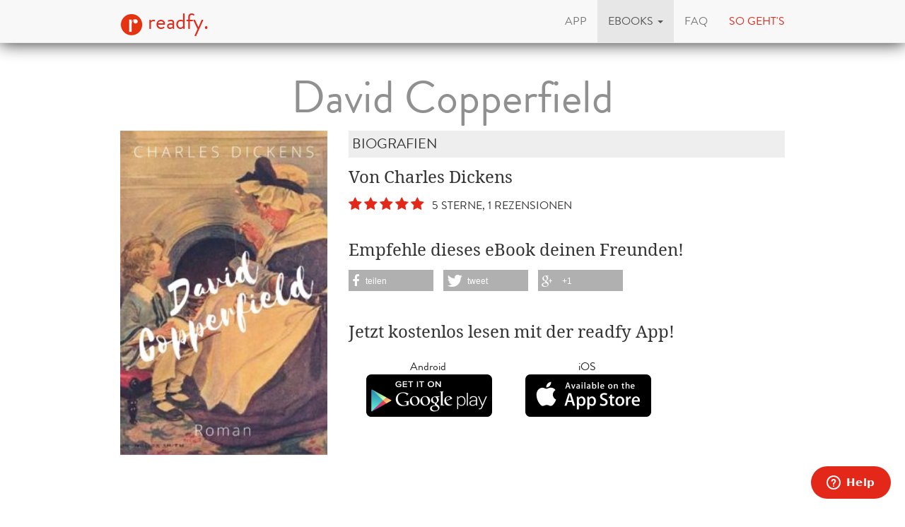

--- FILE ---
content_type: text/html; charset=utf-8
request_url: https://www.readfy.com/de/ebooks/269818-david-copperfield/
body_size: 7866
content:
<!DOCTYPE html>
<html lang="de">
  <head prefix="og: http://ogp.me/ns# fb: http://ogp.me/ns/fb# books: http://ogp.me/ns/books#">
    <title>Charles Dickens: David Copperfield - als eBook kostenlos bei readfy!</title>
    <!-- So you want to read code? Have a look to our free IT books: https://www.readfy.com/ebooks/genre/19/?order_by=most-read -->
    <meta charset="utf-8">
    <!--[if IE]><link rel="shortcut icon" href="/static/img/logo32.ico"><![endif]-->
    <link rel="apple-touch-icon-precomposed" href="/static/img/logo152.png">
    <link rel="icon" href="/static/img/logo96.png">
    <meta name="author" content="readfy GmbH">
    <meta name="description" content="Charles Dickens - David Copperfield: Nach dem frühen Tod des Vaters lebt David bei seiner Mutter und seinem Stiefvater. Die Verhältnisse sind schwierig. Der Stiefvater neigt zur Gewalt. Auch in ...">
    <meta name="viewport" content="width=device-width, user-scalable=no, initial-scale=0.75">
    <meta name="apple-itunes-app" content="app-id=908973163">
    <meta property="fb:app_id" content="596309787075366">
    <meta name="google-site-verification" content="KbhS0JGR7jlwPyz2C8--L9zqrOZCHrQPbQhl-cYIsfM">
    <meta name="msvalidate.01" content="682EEF84379804F0FCECEE7109EFE7F6">
    <meta property="og:site_name" content="readfy">
    <meta property="og:type" content="books.book">
    <meta property="og:title" content="David Copperfield">
    <meta property="og:image" content="https://media.readfy.com/cover/9783746043906/354/david-copperfield.jpg">
    <meta property="og:description" content="Nach dem frühen Tod des Vaters lebt David bei seiner Mutter und seinem Stiefvater. Die Verhältnisse sind schwierig. Der Stiefvater neigt zur Gewalt. Auch in Davids Schule herrscht ein rauer Umgangston. Der Stiefvater zwingt den Jungen schon mit zehn Jahren in einer Fabrik zu arbeiten. David flieht zu seiner Tante. Sie ermöglicht ihm den Besuch einer guten Schule. In seinem Leben geht es langsam aufwärts. Charles Dickens hat »David Copperfield« wiederholt als sein Lieblingswerk bezeichnet. David trägt einige charakterliche Züge des jungen Dickens. »David Copperfield« beschreibt das wechselvolle Auf und Ab im Leben eines ehrgeizigen Aufsteigers aus sehr kleinen Verhältnissen. ...">
    <meta property="og:url" content="https://www.readfy.com/de/ebooks/269818-david-copperfield/">
    <link rel="canonical" href="https://www.readfy.com/de/ebooks/269818-david-copperfield/">
    <meta property="books:isbn" content="9783746043906">
    <meta property="books:page_count" content="1323">
    <meta property="books:rating:value" content="5.00">
    <meta property="books:rating:scale" content="5">
    <meta name="twitter:card" content="product">
    <meta name="twitter:site" content="@_readfy">
    <meta name="twitter:creator" content="@_readfy">
    <meta name="twitter:domain" content="readfy.com">
    <meta name="twitter:label1" content="Autor">
    <meta name="twitter:data1" content="Charles Dickens">
    <meta name="twitter:label2" content="Genre">
    <meta name="twitter:data2" content="Biografien">
    <meta name="twitter:image" content="https://media.readfy.com/cover/9783746043906/354/david-copperfield.jpg">
    <meta name="twitter:app:country" content="DE">
    <meta name="twitter:app:name:iphone" content="readfy">
    <meta name="twitter:app:id:iphone" content="908973163">
    <meta name="twitter:app:name:ipad" content="readfy">
    <meta name="twitter:app:id:ipad" content="908973163">
    <meta name="twitter:app:name:googleplay" content="readfy">
    <meta name="twitter:app:id:googleplay" content="com.readfy.app">
    <link rel="stylesheet" href="/static/c/css/d8948fb857f3.css" type="text/css" />
    <script>/*<![CDATA[*/window.zEmbed||function(e,t){var n,o,d,i,s,a=[],r=document.createElement("iframe");window.zEmbed=function(){a.push(arguments)},window.zE=window.zE||window.zEmbed,r.src="javascript:false",r.title="",r.role="presentation",(r.frameElement||r).style.cssText="display: none",d=document.getElementsByTagName("script"),d=d[d.length-1],d.parentNode.insertBefore(r,d),i=r.contentWindow,s=i.document;try{o=s}catch(c){n=document.domain,r.src='javascript:var d=document.open();d.domain="'+n+'";void(0);',o=s}o.open()._l=function(){var o=this.createElement("script");n&&(this.domain=n),o.id="js-iframe-async",o.src=e,this.t=+new Date,this.zendeskHost=t,this.zEQueue=a,this.body.appendChild(o)},o.write('<body onload="document._l();">'),o.close()}("//assets.zendesk.com/embeddable_framework/main.js","readfy1.zendesk.com");/*]]>*/</script>
      <link rel="alternate" hreflang="de" href="https://www.readfy.com/de/ebooks/269818-david-copperfield/" />
      <link rel="alternate" hreflang="en" href="https://www.readfy.com/en/ebooks/269818-david-copperfield/" />
  </head>
  <body>
    <div class="container">
      <nav class="navbar navbar-default navbar-fixed-top yamm" role="navigation">
        <div class="container">
          <div class="navbar-header">
            <button type="button" class="navbar-toggle" data-toggle="collapse" data-target=".navbar-collapse">
              <span class="sr-only">Navigation</span>
              <span class="icon-bar"></span>
              <span class="icon-bar"></span>
              <span class="icon-bar"></span>
            </button>
            <a class="navbar-brand" href="/de/" title="Home"><img src="/static/img/logo32.png" id="logo" alt="readfy Logo"> readfy.</a>
          </div>
          <div class="navbar-collapse collapse">
            <ul class="nav navbar-nav navbar-right">
              <li class="">
                <a href="/de/app/" title="App"><span>App</span></a>
              </li>
              <li class=" active dropdown yamm-fw">
                <a class="dropdown-toggle" data-toggle="dropdown" role="button" aria-expanded="false" href="#" title="eBooks"><span>eBooks</span> <span class="caret"></span></a>
                <ul class="dropdown-menu">
                  <li>
                    <div class="yamm-content">
                      <div class="row">
                        <div class="menu-category">
                          <p class="category-title">Übersicht</p>
                          <div class="menu-items">
                            <a class="item big" href="/de/ebooks/top-titel/" title="Unsere Top Titel"><i class="fa fa-fw fa-3x fa-trophy"></i> <span>Unsere Top Titel</span></a>
                            <a class="item big" href="/de/ebooks/serien/" title="eBook Serien"><i class="fa fa-fw fa-3x fa-list-ol"></i> <span>eBook Serien</span></a>
                            <a class="item big" href="/de/unsere-themen/" title="Unsere Themen"><i class="fa fa-fw fa-3x fa-bullhorn"></i> <span>Unsere Themen</span></a>
                          </div>
                        </div>
                        <div class="menu-category">
                          <p class="category-title">Top Listen</p>
                          <div class="menu-items">
                            <a class="item" href="/de/ebooks/neu-bei-readfy/" title="Neu bei Readfy"><span>Neu bei Readfy</span></a>
                            <a class="item" href="/de/ebooks/meistgelesen-bei-readfy/" title="Meist gelesen"><span>Meist gelesen</span></a>
                            <a class="item" href="/de/ebooks/zuletzt-rezensiert-bei-readfy/" title="Zuletzt rezensiert"><span>Zuletzt rezensiert</span></a>
                            <a class="item" href="/de/ebooks/aktuell-gelesen-bei-readfy/" title="Aktuell gelesen"><span>Aktuell gelesen</span></a>
                            <a class="item" href="/de/ebooks/leselisten/" title="Öffentliche Leselisten"><span>Öffentliche Leselisten</span></a>
                            <a class="item" href="/de/ebooks/leselisten/9298-titel-der-woche/" title="Titel der Woche"><span>Titel der Woche</span></a>
                          </div>
                        </div>
                        <div class="menu-category">
                          <p class="category-title">Top Genres</p>
                          <div class="menu-items">
                            <a class="item" href="/de/ebooks/genre/16-belletristik-literatur/" title="Belletristik &amp; Literatur"><span>Belletristik &amp; Literatur</span></a>
                            <a class="item" href="/de/ebooks/genre/7-erotik/" title="Erotik"><span>Erotik</span></a>
                            <a class="item" href="/de/ebooks/genre/20-fantasy/" title="Fantasy"><span>Fantasy</span></a>
                            <a class="item" href="/de/ebooks/genre/17-krimis-thriller/" title="Krimis &amp; Thriller"><span>Krimis &amp; Thriller</span></a>
                            <a class="item" href="/de/ebooks/genre/10-liebesromane/" title="Liebesromane"><span>Liebesromane</span></a>
                            <a class="item" href="/de/ebooks/genre/15-science-fiction/" title="Science Fiction"><span>Science Fiction</span></a>
                          </div>
                        </div>
                        <div class="menu-category">
                          <p class="category-title">Weitere Genres</p>
                          <div class="menu-items">
                            <a class="item" href="/de/ebooks/genre/8-historische-romane/" title="Historische Romane"><span>Historische Romane</span></a>
                            <a class="item" href="/de/ebooks/genre/23-horror-mystery/" title="Horror &amp; Mystery"><span>Horror &amp; Mystery</span></a>
                            <a class="item" href="/de/ebooks/genre/25-jugendbuch/" title="Jugendbuch"><span>Jugendbuch</span></a>
                            <a class="item" href="/de/ebooks/genre/1-sachbuch/" title="Sachbuch"><span>Sachbuch</span></a>
                            <a class="item big" href="/de/ebooks/genre/" title="Alle Genres"><i class="fa fa-fw fa-3x fa-indent"></i> <span>Alle Genres</span></a>
                          </div>
                        </div>
                      </div>
                    </div>
                  </li>
                </ul>
              </li>
              <li class="">
                <a href="/de/faq/" title="FAQ"><span>FAQ</span></a>
              </li>
              <li class="red">
                <a href="#how-it-works" id="how-it-works-button" data-toggle="modal" data-target="#how-it-works"><span>So geht's</span></a>
              </li>
            </ul>
          </div>
        </div>
      </nav>
    </div>
    <main class="container book-detail content">
      <article class="book" itemscope itemtype="http://schema.org/Book">
        <link itemprop="bookFormat" href="http://schema.org/EBook">
        <h1 itemprop="name" class="booktitle">David Copperfield</h1>
        <section class="overview">
          <div class="row">
            <div class="image-area">
              <img itemprop="image" class="image-responsive" src="https://media.readfy.com/cover/9783746043906/236/david-copperfield.jpg" alt="eBook: David Copperfield">
            </div>
            <div class="info-area">
              <p class="genre" itemprop="genre">Biografien</p>
              <p class="book-author" itemprop="author" content="Charles Dickens">Von Charles Dickens</p>
              <p class="stars clearfix" itemprop="aggregateRating" itemscope itemtype="http://schema.org/AggregateRating">
                <span class="rating stars-50" title="5 Sterne, 1 Rezensionen">
                  <meta itemprop="ratingValue" content="5.00">
                  <meta itemprop="reviewCount" content="1">
                </span>
                &nbsp;5 Sterne, 1 Rezensionen
              </p>
              <div class="share hidden-sm hidden-xs">
                <p>Empfehle dieses eBook deinen Freunden!</p>
                <div class="shariff" data-services="[&quot;facebook&quot;,&quot;twitter&quot;,&quot;googleplus&quot;]" data-theme="grey"></div>
              </div>
              <div class="store-container">
                <p>Jetzt kostenlos lesen mit der readfy App!</p>
      <div class="store-links">
        <div class="store-link">
          <a class="darken" target="_blank" title="Lade die App aus dem Google Play Store herunter" href="https://play.google.com/store/apps/details?id=com.readfy.app" data-os="Android" data-position="book-detail">
            <p>Android</p>
            <img src="/static/img/play_store_60.png" alt="App Store Logo">
          </a>
        </div>
        <div class="store-link">
          <a class="darken" target="_blank" title="Lade die App aus dem Apple App Store herunter" href="https://itunes.apple.com/app/id908973163" data-os="iOS" data-position="book-detail">
            <p>iOS</p>
            <img src="/static/img/apple_store_60.png" alt="Play Store Logo">
          </a>
        </div>
      </div>
              </div>
            </div>
          </div>
        </section>
        <section class="details" id="details">
          <h3>Über das eBook</h3>
          <div class="text-justify" itemprop="description"><p>Nach dem frühen Tod des Vaters lebt David bei seiner Mutter und seinem Stiefvater. Die Verhältnisse sind schwierig. Der Stiefvater neigt zur Gewalt. Auch in Davids Schule herrscht ein rauer Umgangston. Der Stiefvater zwingt den Jungen schon mit zehn Jahren in einer Fabrik zu arbeiten. David flieht zu seiner Tante. Sie ermöglicht ihm den Besuch einer guten Schule. In seinem Leben geht es langsam aufwärts.</p>
<p>Charles Dickens hat »David Copperfield« wiederholt als sein Lieblingswerk bezeichnet. David trägt einige charakterliche Züge des jungen Dickens. »David Copperfield« beschreibt das wechselvolle Auf und Ab im Leben eines ehrgeizigen Aufsteigers aus sehr kleinen Verhältnissen. Charles Dickens nutzt die Begegnungen Davids mit den Repräsentanten der viktorianischen Gesellschaft zu einer Kritik am Umgang mit Kindern im England des 19. Jahrhunderts.</p></div>
        </section>
        <section class="reviews">
          <h3>Rezensionen</h3>
          <article class="review clearfix" itemprop="review" itemscope itemtype="http://schema.org/Review">
            <div class="header">
              <p class="author" itemprop="author" itemscope itemtype="http://schema.org/Person"><span class="authorname" itemprop="name" title="Geschrieben von: Nana">Nana</span><meta itemprop="image" content="https://media.readfy.com/avatars/114/377114/AV6MJV_avatar.jpg"></p>
              <span class="rating stars-50" itemprop="reviewRating" itemscope itemtype="http://schema.org/Rating"><meta itemprop="ratingValue" content="5"></span>
              <p class="authored-date" title="Geschrieben am: 30. Oktober 2020 22:40" itemprop="datePublished" content="2020-10-30T22:40:54+01:00">30.10.2020</p>
            </div>
              <div class="body">
                <div class="avatar">
                  <img src="https://media.readfy.com/avatars/114/377114/AV6MJV_avatar.jpg" class="img-responsive" alt="Nana Avatar">
                </div>
                <div class="text">
                  <div class="text-justify" itemprop="reviewBody">
                  <p>Ich fühlte mich hineinversetzt in die Jahre der Kindheit des Copperfield und konnte es jeden Tag kaum erwarten,  mir die Zeit nehmen zu können,  weiter zu lesen.  <br />Es war eine wundervolle Reise für mich... </p>
                  </div>
                </div>
              </div>
          </article>
        </section>
        <section class="related-books">
          <h3>Diese eBooks könnten Ihnen auch gefallen</h3>
      <section class="featured-stripe" itemscope itemtype="http://schema.org/ItemList">
        <div class="highlight">
          <a>
            <h3 class="pull-left title" itemprop="name">eBooks vom selben Autor</h3>
          </a>
        </div>
        <hr>
        <div class="stripe">
          <ul>
            <li class="book-small" itemscope itemtype="http://schema.org/Book" itemprop="itemListElement">
              <a href="https://www.readfy.com/de/ebooks/55653-david-copperfield/" itemprop="url" title="Details zum eBook David Copperfield">
                <img itemprop="image" src="https://media.readfy.com/cover/9788026843481/118/david-copperfield.jpg" alt="eBook: David Copperfield"><meta itemprop="name" content="David Copperfield">
              </a>
            </li>
            <li class="book-small" itemscope itemtype="http://schema.org/Book" itemprop="itemListElement">
              <a href="https://www.readfy.com/de/ebooks/633114-oliver-twist/" itemprop="url" title="Details zum eBook Oliver Twist">
                <img itemprop="image" src="https://media.readfy.com/cover/8596547736509/118/oliver-twist.jpg" alt="eBook: Oliver Twist"><meta itemprop="name" content="Oliver Twist">
              </a>
            </li>
            <li class="book-small" itemscope itemtype="http://schema.org/Book" itemprop="itemListElement">
              <a href="https://www.readfy.com/de/ebooks/675226-charles-dickens-eine-weihnachtsgeschichte/" itemprop="url" title="Details zum eBook Charles Dickens: Eine Weihnachtsgeschichte">
                <img itemprop="image" src="https://media.readfy.com/cover/9783689310066/118/charles-dickens-eine-weihnachtsgeschichte.jpg" alt="eBook: Charles Dickens: Eine Weihnachtsgeschichte"><meta itemprop="name" content="Charles Dickens: Eine Weihnachtsgeschichte">
              </a>
            </li>
            <li class="book-small" itemscope itemtype="http://schema.org/Book" itemprop="itemListElement">
              <a href="https://www.readfy.com/de/ebooks/457804-100-meisterwerke-der-weltliteratur-klassiker-die-man-kennen-muss/" itemprop="url" title="Details zum eBook 100 Meisterwerke der Weltliteratur - Klassiker die man kennen muss">
                <img itemprop="image" src="https://media.readfy.com/cover/4064066500207/118/100-meisterwerke-der-weltliteratur-klassiker-die-man-kennen-muss.jpg" alt="eBook: 100 Meisterwerke der Weltliteratur - Klassiker die man kennen muss"><meta itemprop="name" content="100 Meisterwerke der Weltliteratur - Klassiker die man kennen muss">
              </a>
            </li>
            <li class="book-small" itemscope itemtype="http://schema.org/Book" itemprop="itemListElement">
              <a href="https://www.readfy.com/de/ebooks/646933-grandes-esperanzas/" itemprop="url" title="Details zum eBook Grandes Esperanzas">
                <img itemprop="image" src="https://media.readfy.com/cover/8596547800651/118/grandes-esperanzas.jpg" alt="eBook: Grandes Esperanzas"><meta itemprop="name" content="Grandes Esperanzas">
              </a>
            </li>
            <li class="book-small" itemscope itemtype="http://schema.org/Book" itemprop="itemListElement">
              <a href="https://www.readfy.com/de/ebooks/80606-a-tale-of-two-cities/" itemprop="url" title="Details zum eBook A Tale of Two Cities">
                <img itemprop="image" src="https://media.readfy.com/cover/9783961120574/118/a-tale-of-two-cities.jpg" alt="eBook: A Tale of Two Cities"><meta itemprop="name" content="A Tale of Two Cities">
              </a>
            </li>
            <li class="book-small" itemscope itemtype="http://schema.org/Book" itemprop="itemListElement">
              <a href="https://www.readfy.com/de/ebooks/636818-into-eternal-darkness-100-gothic-classics-in-one-edition/" itemprop="url" title="Details zum eBook Into Eternal Darkness: 100+ Gothic Classics in One Edition">
                <img itemprop="image" src="https://media.readfy.com/cover/8596547684190/118/into-eternal-darkness-100-gothic-classics-in-one-edition.jpg" alt="eBook: Into Eternal Darkness: 100+ Gothic Classics in One Edition"><meta itemprop="name" content="Into Eternal Darkness: 100+ Gothic Classics in One Edition">
              </a>
            </li>
            <li class="book-small" itemscope itemtype="http://schema.org/Book" itemprop="itemListElement">
              <a href="https://www.readfy.com/de/ebooks/348593-50-masterpieces-you-have-to-read/" itemprop="url" title="Details zum eBook 50 Masterpieces you have to read">
                <img itemprop="image" src="https://media.readfy.com/cover/9782380371277/118/50-masterpieces-you-have-to-read.jpg" alt="eBook: 50 Masterpieces you have to read"><meta itemprop="name" content="50 Masterpieces you have to read">
              </a>
            </li>
            <li class="book-small" itemscope itemtype="http://schema.org/Book" itemprop="itemListElement">
              <a href="https://www.readfy.com/de/ebooks/275347-nicholas-nickleby/" itemprop="url" title="Details zum eBook Nicholas Nickleby">
                <img itemprop="image" src="https://media.readfy.com/cover/9788026881889/118/nicholas-nickleby.jpg" alt="eBook: Nicholas Nickleby"><meta itemprop="name" content="Nicholas Nickleby">
              </a>
            </li>
            <li class="book-small" itemscope itemtype="http://schema.org/Book" itemprop="itemListElement">
              <a href="https://www.readfy.com/de/ebooks/506442-david-copperfield/" itemprop="url" title="Details zum eBook David Copperfield">
                <img itemprop="image" src="https://media.readfy.com/cover/9782380374643/118/david-copperfield.jpg" alt="eBook: David Copperfield"><meta itemprop="name" content="David Copperfield">
              </a>
            </li>
            <li class="book-small" itemscope itemtype="http://schema.org/Book" itemprop="itemListElement">
              <a href="https://www.readfy.com/de/ebooks/475472-classics-for-christmas/" itemprop="url" title="Details zum eBook Classics for Christmas">
                <img itemprop="image" src="https://media.readfy.com/cover/4066338119612/118/classics-for-christmas.jpg" alt="eBook: Classics for Christmas"><meta itemprop="name" content="Classics for Christmas">
              </a>
            </li>
            <li class="book-small" itemscope itemtype="http://schema.org/Book" itemprop="itemListElement">
              <a href="https://www.readfy.com/de/ebooks/734069-oliver-twist/" itemprop="url" title="Details zum eBook Oliver Twist">
                <img itemprop="image" src="https://media.readfy.com/cover/9791070126875/118/oliver-twist.jpg" alt="eBook: Oliver Twist"><meta itemprop="name" content="Oliver Twist">
              </a>
            </li>
            <li class="book-small" itemscope itemtype="http://schema.org/Book" itemprop="itemListElement">
              <a href="https://www.readfy.com/de/ebooks/255572-the-greatest-christmas-stories-poems-illustrated-edition/" itemprop="url" title="Details zum eBook The Greatest Christmas Stories &amp; Poems (Illustrated Edition)">
                <img itemprop="image" src="https://media.readfy.com/cover/9788027222025/118/the-greatest-christmas-stories-poems-illustrated-edition.jpg" alt="eBook: The Greatest Christmas Stories &amp; Poems (Illustrated Edition)"><meta itemprop="name" content="The Greatest Christmas Stories &amp; Poems (Illustrated Edition)">
              </a>
            </li>
            <li class="book-small" itemscope itemtype="http://schema.org/Book" itemprop="itemListElement">
              <a href="https://www.readfy.com/de/ebooks/62819-weihnachtsgeschichten-sagen-und-marchen-uber-100-titel-in-einem-buch-illustrierte-ausgabe/" itemprop="url" title="Details zum eBook Weihnachtsgeschichten, Sagen und Märchen (Über 100 Titel in einem Buch) - Illustrierte Ausgabe">
                <img itemprop="image" src="https://media.readfy.com/cover/9788026848097/118/weihnachtsgeschichten-sagen-und-marchen-uber-100-titel-in-einem-buch-illustrierte-ausgabe.jpg" alt="eBook: Weihnachtsgeschichten, Sagen und Märchen (Über 100 Titel in einem Buch) - Illustrierte Ausgabe"><meta itemprop="name" content="Weihnachtsgeschichten, Sagen und Märchen (Über 100 Titel in einem Buch) - Illustrierte Ausgabe">
              </a>
            </li>
            <li class="book-small" itemscope itemtype="http://schema.org/Book" itemprop="itemListElement">
              <a href="https://www.readfy.com/de/ebooks/487394-mikulas-nickleby-i/" itemprop="url" title="Details zum eBook Mikuláš Nickleby I">
                <img itemprop="image" src="https://media.readfy.com/cover/9788711661833/118/mikulas-nickleby-i.jpg" alt="eBook: Mikuláš Nickleby I"><meta itemprop="name" content="Mikuláš Nickleby I">
              </a>
            </li>
            <li class="book-small" itemscope itemtype="http://schema.org/Book" itemprop="itemListElement">
              <a href="https://www.readfy.com/de/ebooks/634607-eine-geschichte-aus-zwei-stadten-mit-illustrationen/" itemprop="url" title="Details zum eBook Eine Geschichte aus zwei Städten (Mit Illustrationen)">
                <img itemprop="image" src="https://media.readfy.com/cover/8596547673569/118/eine-geschichte-aus-zwei-stadten-mit-illustrationen.jpg" alt="eBook: Eine Geschichte aus zwei Städten (Mit Illustrationen)"><meta itemprop="name" content="Eine Geschichte aus zwei Städten (Mit Illustrationen)">
              </a>
            </li>
            <li class="book-small" itemscope itemtype="http://schema.org/Book" itemprop="itemListElement">
              <a href="https://www.readfy.com/de/ebooks/631253-100-meisterwerke-der-weltliteratur-klassiker-die-man-kennen-muss/" itemprop="url" title="Details zum eBook 100 Meisterwerke der Weltliteratur - Klassiker die man kennen muss">
                <img itemprop="image" src="https://media.readfy.com/cover/8596547727835/118/100-meisterwerke-der-weltliteratur-klassiker-die-man-kennen-muss.jpg" alt="eBook: 100 Meisterwerke der Weltliteratur - Klassiker die man kennen muss"><meta itemprop="name" content="100 Meisterwerke der Weltliteratur - Klassiker die man kennen muss">
              </a>
            </li>
            <li class="book-small" itemscope itemtype="http://schema.org/Book" itemprop="itemListElement">
              <a href="https://www.readfy.com/de/ebooks/334722-la-fortuna-de-un-estudiante/" itemprop="url" title="Details zum eBook La fortuna de un estudiante">
                <img itemprop="image" src="https://media.readfy.com/cover/9782291081463/118/la-fortuna-de-un-estudiante.jpg" alt="eBook: La fortuna de un estudiante"><meta itemprop="name" content="La fortuna de un estudiante">
              </a>
            </li>
            <li class="book-small" itemscope itemtype="http://schema.org/Book" itemprop="itemListElement">
              <a href="https://www.readfy.com/de/ebooks/640974-the-christmas-holiday-cheer-180-novels-tales-poems-in-one-volume-illustrated-edition/" itemprop="url" title="Details zum eBook The Christmas Holiday Cheer: 180+ Novels, Tales &amp; Poems in One Volume (Illustrated Edition)">
                <img itemprop="image" src="https://media.readfy.com/cover/4066339578890/118/the-christmas-holiday-cheer-180-novels-tales-poems-in-one-volume-illustrated-edition.jpg" alt="eBook: The Christmas Holiday Cheer: 180+ Novels, Tales &amp; Poems in One Volume (Illustrated Edition)"><meta itemprop="name" content="The Christmas Holiday Cheer: 180+ Novels, Tales &amp; Poems in One Volume (Illustrated Edition)">
              </a>
            </li>
            <li class="book-small" itemscope itemtype="http://schema.org/Book" itemprop="itemListElement">
              <a href="https://www.readfy.com/de/ebooks/229915-dombey-and-son/" itemprop="url" title="Details zum eBook Dombey and Son">
                <img itemprop="image" src="https://media.readfy.com/cover/9788381151603/118/dombey-and-son.jpg" alt="eBook: Dombey and Son"><meta itemprop="name" content="Dombey and Son">
              </a>
            </li>
            <li class="book-small" itemscope itemtype="http://schema.org/Book" itemprop="itemListElement">
              <a href="https://www.readfy.com/de/ebooks/272179-ein-weihnachtslied/" itemprop="url" title="Details zum eBook Ein Weihnachtslied">
                <img itemprop="image" src="https://media.readfy.com/cover/9782377877614/118/ein-weihnachtslied.jpg" alt="eBook: Ein Weihnachtslied"><meta itemprop="name" content="Ein Weihnachtslied">
              </a>
            </li>
            <li class="book-small" itemscope itemtype="http://schema.org/Book" itemprop="itemListElement">
              <a href="https://www.readfy.com/de/ebooks/636212-die-schonsten-weihnachtsromane-illustriert/" itemprop="url" title="Details zum eBook Die schönsten Weihnachtsromane (Illustriert)">
                <img itemprop="image" src="https://media.readfy.com/cover/8596547689812/118/die-schonsten-weihnachtsromane-illustriert.jpg" alt="eBook: Die schönsten Weihnachtsromane (Illustriert)"><meta itemprop="name" content="Die schönsten Weihnachtsromane (Illustriert)">
              </a>
            </li>
            <li class="book-small" itemscope itemtype="http://schema.org/Book" itemprop="itemListElement">
              <a href="https://www.readfy.com/de/ebooks/294650-halloween-ultimate-collection-200-mysteries-horror-classics-supernatural-tales/" itemprop="url" title="Details zum eBook HALLOWEEN Ultimate Collection: 200+ Mysteries, Horror Classics &amp; Supernatural Tales">
                <img itemprop="image" src="https://media.readfy.com/cover/9788026897996/118/halloween-ultimate-collection-200-mysteries-horror-classics-supernatural-tales.jpg" alt="eBook: HALLOWEEN Ultimate Collection: 200+ Mysteries, Horror Classics &amp; Supernatural Tales"><meta itemprop="name" content="HALLOWEEN Ultimate Collection: 200+ Mysteries, Horror Classics &amp; Supernatural Tales">
              </a>
            </li>
            <li class="book-small" itemscope itemtype="http://schema.org/Book" itemprop="itemListElement">
              <a href="https://www.readfy.com/de/ebooks/604578-oliver-twist/" itemprop="url" title="Details zum eBook Oliver Twist">
                <img itemprop="image" src="https://media.readfy.com/cover/8596547521112/118/oliver-twist.jpg" alt="eBook: Oliver Twist"><meta itemprop="name" content="Oliver Twist">
              </a>
            </li>
            <li class="book-small" itemscope itemtype="http://schema.org/Book" itemprop="itemListElement">
              <a href="https://www.readfy.com/de/ebooks/605306-a-tale-of-two-cities-a-timeless-journey-through-love-sacrifice-and-revolution/" itemprop="url" title="Details zum eBook A Tale of Two Cities: A Timeless Journey Through Love, Sacrifice, and Revolution">
                <img itemprop="image" src="https://media.readfy.com/cover/9782380377781/118/a-tale-of-two-cities-a-timeless-journey-through-love-sacrifice-and-revolution.jpg" alt="eBook: A Tale of Two Cities: A Timeless Journey Through Love, Sacrifice, and Revolution"><meta itemprop="name" content="A Tale of Two Cities: A Timeless Journey Through Love, Sacrifice, and Revolution">
              </a>
            </li>
          </ul>
        </div>
      </section>
      <section class="featured-stripe" itemscope itemtype="http://schema.org/ItemList">
        <div class="highlight">
          <a>
            <h3 class="pull-left title" itemprop="name">Leselisten mit diesem eBook</h3>
          </a>
        </div>
        <hr>
        <div class="stripe">
          <ul>
            <li class="book-small" itemscope itemtype="http://schema.org/Book" itemprop="itemListElement">
              <a href="https://www.readfy.com/de/ebooks/leselisten/18361-wanttoread/" itemprop="url" title="WantToRead">
                <div class="avatar-small"><img src="https://media.readfy.com/avatars/095/082095/DY2NKY_avatar.jpg" alt="NicisBuchecke Avatar"></div>
                <img itemprop="image" src="//api.readfy.com/listcover/18361/9783384762092/118/wanttoread.jpg" alt="eBook: WantToRead"><meta itemprop="name" content="WantToRead">
              </a>
            </li>
            <li class="book-small" itemscope itemtype="http://schema.org/Book" itemprop="itemListElement">
              <a href="https://www.readfy.com/de/ebooks/leselisten/9298-titel-der-woche/" itemprop="url" title="Titel der Woche">
                <div class="avatar-small"><img src="https://media.readfy.com/avatars/886/000886/34FP4B_avatar.jpg" alt="readfy Avatar"></div>
                <img itemprop="image" src="//api.readfy.com/listcover/9298/9783987072277/118/titel-der-woche.jpg" alt="eBook: Titel der Woche"><meta itemprop="name" content="Titel der Woche">
              </a>
            </li>
            <li class="book-small" itemscope itemtype="http://schema.org/Book" itemprop="itemListElement">
              <a href="https://www.readfy.com/de/ebooks/leselisten/52425-jens/" itemprop="url" title="Jens">
                <div class="avatar-small"><img src="https://media.readfy.com/avatars/656/201656/R3QVBS_avatar.jpg" alt="Jensi Avatar"></div>
                <img itemprop="image" src="//api.readfy.com/listcover/52425/9783987071829/118/jens.jpg" alt="eBook: Jens"><meta itemprop="name" content="Jens">
              </a>
            </li>
            <li class="book-small" itemscope itemtype="http://schema.org/Book" itemprop="itemListElement">
              <a href="https://www.readfy.com/de/ebooks/leselisten/202180-liste/" itemprop="url" title="Liste">
                <div class="avatar-small"><img src="https://secure.gravatar.com/avatar/5380240320be870bcbd3e5632f1c6dc8?d=retro&amp;s=200" alt="leonie.paillereau Avatar"></div>
                <img itemprop="image" src="//api.readfy.com/listcover/202180/9783738075328/118/liste.jpg" alt="eBook: Liste"><meta itemprop="name" content="Liste">
              </a>
            </li>
            <li class="book-small" itemscope itemtype="http://schema.org/Book" itemprop="itemListElement">
              <a href="https://www.readfy.com/de/ebooks/leselisten/100820-leseliste/" itemprop="url" title="leseliste">
                <div class="avatar-small"><img src="https://secure.gravatar.com/avatar/3dee4472f09609cce9b9c0279049101a?d=retro&amp;s=200" alt="Catfish Avatar"></div>
                <img itemprop="image" src="//api.readfy.com/listcover/100820/9783967400793/118/leseliste.jpg" alt="eBook: leseliste"><meta itemprop="name" content="leseliste">
              </a>
            </li>
            <li class="book-small" itemscope itemtype="http://schema.org/Book" itemprop="itemListElement">
              <a href="https://www.readfy.com/de/ebooks/leselisten/172722-booklist/" itemprop="url" title="Booklist">
                <div class="avatar-small"><img src="https://secure.gravatar.com/avatar/4f364a05165014d5435dcc3f81d4d33d?d=retro&amp;s=200" alt="josephin943 Avatar"></div>
                <img itemprop="image" src="//api.readfy.com/listcover/172722/9783738654950/118/booklist.jpg" alt="eBook: Booklist"><meta itemprop="name" content="Booklist">
              </a>
            </li>
          </ul>
        </div>
      </section>
        </section>
        <section class="properties">
          <h3>Produkt Details</h3>
          <p><span class="property">Verlag:</span> <span itemprop="publisher">Books on Demand</span></p>
          <p><span class="property">Genre:</span> <span itemprop="genre">Biografien</span></p>
          <p><span class="property">Sprache:</span> <span itemprop="inLanguage">German</span></p>
          <p><span class="property">Umfang:</span> <span itemprop="numberOfPages">1323</span> Seiten</p>
          <p><span class="property">Größe:</span> 1,5 MB</p>
          <p><span class="property">ISBN:</span> <span itemprop="isbn">9783746043906</span></p>
          <p><span class="property">Veröffentlichung:</span> <span itemprop="datePublished" content="2018-09-10">10. September 2018</span></p>
        </section>
      </article>
    </main>
    <footer class="footer">
      <div class="text-center">
        <p class="follow">Lade die App</p>
      <div class="store-links">
        <div class="store-link">
          <a class="darken" target="_blank" title="Lade die App aus dem Google Play Store herunter" href="https://play.google.com/store/apps/details?id=com.readfy.app" data-os="Android" data-position="footer">
            <p>Android</p>
            <img src="/static/img/play_store_60.png" alt="App Store Logo">
          </a>
        </div>
        <div class="store-link">
          <a class="darken" target="_blank" title="Lade die App aus dem Apple App Store herunter" href="https://itunes.apple.com/app/id908973163" data-os="iOS" data-position="footer">
            <p>iOS</p>
            <img src="/static/img/apple_store_60.png" alt="Play Store Logo">
          </a>
        </div>
      </div>
      </div>
      <div class="text-center">
        <p class="follow">Folge uns</p>
        <p>
          <a rel="nofollow" target="_blank" title="Folge readfy auf Facebook" href="https://www.facebook.com/Readfy" class="social-icon fa fa-2x fa-facebook"><span class="sr-only">Facebook</span></a>
          <a rel="nofollow" target="_blank" title="Folge readfy auf Twitter" href="https://twitter.com/_readfy" class="social-icon fa fa-2x fa-twitter"><span class="sr-only">Twitter</span></a>
          <a rel="nofollow" target="_blank" title="Folge readfy auf YouTube" href="https://www.youtube.com/channel/UClCId894hKXfyZmtplW0tGw" class="social-icon fa fa-2x fa-youtube"><span class="sr-only">YouTube</span></a>
          <a rel="nofollow" target="_blank" title="Follow Readfy on Instagram" href="https://www.instagram.com/readfy/" class="social-icon fa fa-2x fa-instagram"><span class="sr-only">Instagram</span></a>
        </p>
      </div>
      <nav class="footer-navigation">
        <div class="container">
          <ul class="nav navbar-nav">
	<li><a href="/de/impressum/">Impressum</a></li>
	<li><a href="/de/datenschutz/">Datenschutz</a></li>
	<li><a href="/de/agb/">AGB</a></li>
	<li><a href="/de/presse/">Presse</a></li>
	<li><a href="http://blog.readfy.de" target="_blank">Blog</a></li>
	<li><a href="/de/awards/">Awards</a></li>
	<li><a href="/de/kontakt/">Kontakt</a></li>
	<li><a href="/de/verlage/">Verlage</a></li>
</ul>
<ul class="nav navbar-nav navbar-right">
  <li class="dropup">
    <a href="#" class="dropdown-toggle" data-toggle="dropdown" role="button" aria-expanded="false"><span>deutsch</span> <span class="caret"></span></a>
    <ul class="dropdown-menu" role="menu">
      <li class="lang active">
        <a href="/de/ebooks/269818-david-copperfield/" title="Sprache wechseln: deutsch"><span>deutsch</span></a>
      </li>
      <li class="lang">
        <a href="/en/ebooks/269818-david-copperfield/" title="Sprache wechseln: english"><span>english</span></a>
      </li>
    </ul>
  </li>
</ul>
        </div>
      </nav>
      <span class="copyright">
          &copy; 2016 readfy GmbH<br>developed with <span style="color:#e32719">♥</span> by <a target="_blank" href="https://www.johnnybytes.com">Johnny Bytes</a>
      </span>
    </footer>
    <div class="modal fade" id="how-it-works" tabindex="-1" role="dialog" aria-labelledby="how-it-works-button" aria-hidden="true">
      <div class="modal-dialog">
        <div class="modal-content">
          <div class="modal-header">
            <button type="button" class="close" data-dismiss="modal" aria-label="Close"><span aria-hidden="true">&times;</span></button>
            <h3 class="modal-title" id="new-hereLabel">Neu hier? So geht's
</h3>
          </div>
          <div class="modal-body">
            <div class="clearfix">
              <div class="nh-circle-area">
                <div class="nh-circle">
                  <div class="nh-circle-header">&nbsp;1.</div>
                </div>
                <div class="nh-circle-text"><p>Klicke auf den unteren Button und installiere die App.</p>
</div>
              </div>
              <div class="nh-circle-area">
                <div class="nh-circle">
                  <div class="nh-circle-header">&nbsp;2.</div>
                </div>
                <div class="nh-circle-text"><p>Lege in unserer <a href="/de/app/">App</a> ein Benutzerkonto an.</p>
</div>
              </div>
              <div class="nh-circle-area">
                <div class="nh-circle">
                  <div class="nh-circle-header">&nbsp;3.</div>
                </div>
                <div class="nh-circle-text"><p>Stöbere in <a href="/de/ebooks/">mehr als 100.000 eBooks</a> und lies alle kostenlos.</p>
</div>
              </div>
            </div>
            <div class="clear-fix">
      <div class="store-links">
        <div class="store-link">
          <a class="darken" target="_blank" title="Lade die App aus dem Google Play Store herunter" href="https://play.google.com/store/apps/details?id=com.readfy.app" data-os="Android" data-position="new-here">
            <p>Android</p>
            <img src="/static/img/play_store_60.png" alt="App Store Logo">
          </a>
        </div>
        <div class="store-link">
          <a class="darken" target="_blank" title="Lade die App aus dem Apple App Store herunter" href="https://itunes.apple.com/app/id908973163" data-os="iOS" data-position="new-here">
            <p>iOS</p>
            <img src="/static/img/apple_store_60.png" alt="Play Store Logo">
          </a>
        </div>
      </div>
            </div>
          </div>
          <div class="modal-footer">
            <button type="button" class="btn btn-default" data-dismiss="modal">schließen</button>
          </div>
        </div>
      </div>
    </div>
    <script type="text/javascript" src="/static/c/js/9ddc1aeb7e95.js"></script>
  </body>
</html>
